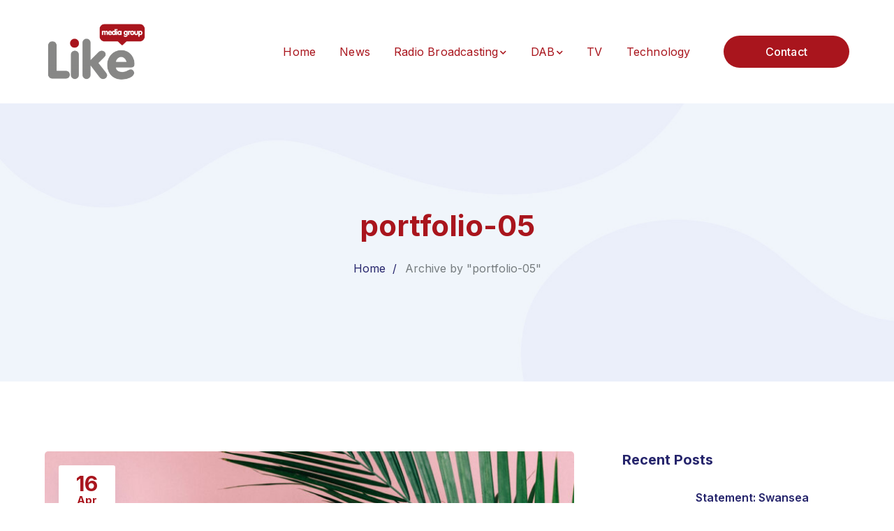

--- FILE ---
content_type: text/html; charset=UTF-8
request_url: https://likemedia.group/project_category/portfolio-05/
body_size: 10767
content:
<!DOCTYPE html>
<html dir="ltr" lang="en-US"
	prefix="og: https://ogp.me/ns#"  class="no-js">
<head>
	<meta charset="UTF-8">
	<meta name="viewport" content="width=device-width">
	<link rel="profile" href="https://gmpg.org/xfn/11">
	
	<title>portfolio-05 - Like Media Group</title>

		<!-- All in One SEO 4.3.1.1 - aioseo.com -->
		<meta name="robots" content="max-image-preview:large" />
		<link rel="canonical" href="https://likemedia.group/project_category/portfolio-05/" />
		<meta name="generator" content="All in One SEO (AIOSEO) 4.3.1.1 " />
		<script type="application/ld+json" class="aioseo-schema">
			{"@context":"https:\/\/schema.org","@graph":[{"@type":"BreadcrumbList","@id":"https:\/\/likemedia.group\/project_category\/portfolio-05\/#breadcrumblist","itemListElement":[{"@type":"ListItem","@id":"https:\/\/likemedia.group\/#listItem","position":1,"item":{"@type":"WebPage","@id":"https:\/\/likemedia.group\/","name":"Home","description":"Select Site (LINK AVAILABLE SOON)","url":"https:\/\/likemedia.group\/"},"nextItem":"https:\/\/likemedia.group\/project_category\/portfolio-05\/#listItem"},{"@type":"ListItem","@id":"https:\/\/likemedia.group\/project_category\/portfolio-05\/#listItem","position":2,"item":{"@type":"WebPage","@id":"https:\/\/likemedia.group\/project_category\/portfolio-05\/","name":"portfolio-05","url":"https:\/\/likemedia.group\/project_category\/portfolio-05\/"},"previousItem":"https:\/\/likemedia.group\/#listItem"}]},{"@type":"CollectionPage","@id":"https:\/\/likemedia.group\/project_category\/portfolio-05\/#collectionpage","url":"https:\/\/likemedia.group\/project_category\/portfolio-05\/","name":"portfolio-05 - Like Media Group","inLanguage":"en-US","isPartOf":{"@id":"https:\/\/likemedia.group\/#website"},"breadcrumb":{"@id":"https:\/\/likemedia.group\/project_category\/portfolio-05\/#breadcrumblist"}},{"@type":"Organization","@id":"https:\/\/likemedia.group\/#organization","name":"Like Media Group","url":"https:\/\/likemedia.group\/","logo":{"@type":"ImageObject","url":"https:\/\/likemedia.group\/wp-content\/uploads\/2023\/02\/cropped-LMG-800.png","@id":"https:\/\/likemedia.group\/#organizationLogo","width":512,"height":512},"image":{"@id":"https:\/\/likemedia.group\/#organizationLogo"},"contactPoint":{"@type":"ContactPoint","telephone":"+443300430673","contactType":"Sales"}},{"@type":"WebSite","@id":"https:\/\/likemedia.group\/#website","url":"https:\/\/likemedia.group\/","name":"Like Media Group","description":"We do things differently.....","inLanguage":"en-US","publisher":{"@id":"https:\/\/likemedia.group\/#organization"}}]}
		</script>
		<!-- All in One SEO -->

<link rel='dns-prefetch' href='//fonts.googleapis.com' />
<link rel="alternate" type="application/rss+xml" title="Like Media Group &raquo; Feed" href="https://likemedia.group/feed/" />
<link rel="alternate" type="application/rss+xml" title="Like Media Group &raquo; Comments Feed" href="https://likemedia.group/comments/feed/" />
<link rel="alternate" type="application/rss+xml" title="Like Media Group &raquo; portfolio-05 Category Feed" href="https://likemedia.group/project_category/portfolio-05/feed/" />
		<!-- This site uses the Google Analytics by MonsterInsights plugin v9.11.1 - Using Analytics tracking - https://www.monsterinsights.com/ -->
		<!-- Note: MonsterInsights is not currently configured on this site. The site owner needs to authenticate with Google Analytics in the MonsterInsights settings panel. -->
					<!-- No tracking code set -->
				<!-- / Google Analytics by MonsterInsights -->
		<style id='wp-img-auto-sizes-contain-inline-css' type='text/css'>
img:is([sizes=auto i],[sizes^="auto," i]){contain-intrinsic-size:3000px 1500px}
/*# sourceURL=wp-img-auto-sizes-contain-inline-css */
</style>
<link rel='stylesheet' id='arts-icons-css' href='https://likemedia.group/wp-content/plugins/masterlayer-addons-for-elementor/assets/css/arts-icons.css?ver=1.0' type='text/css' media='all' />
<link rel='stylesheet' id='feather-icons-css' href='https://likemedia.group/wp-content/plugins/masterlayer-addons-for-elementor/assets/css/feather-icons.css?ver=1.0' type='text/css' media='all' />
<link rel='stylesheet' id='sublime-icons-css' href='https://likemedia.group/wp-content/plugins/masterlayer-addons-for-elementor/assets/css/linea-icons.css?ver=1.0' type='text/css' media='all' />
<link rel='stylesheet' id='unicons-icons-css' href='https://likemedia.group/wp-content/plugins/masterlayer-addons-for-elementor/assets/css/unicons-icons.css?ver=1.0' type='text/css' media='all' />
<style id='wp-emoji-styles-inline-css' type='text/css'>

	img.wp-smiley, img.emoji {
		display: inline !important;
		border: none !important;
		box-shadow: none !important;
		height: 1em !important;
		width: 1em !important;
		margin: 0 0.07em !important;
		vertical-align: -0.1em !important;
		background: none !important;
		padding: 0 !important;
	}
/*# sourceURL=wp-emoji-styles-inline-css */
</style>
<link rel='stylesheet' id='wp-block-library-css' href='https://likemedia.group/wp-includes/css/dist/block-library/style.min.css?ver=6.9' type='text/css' media='all' />
<style id='global-styles-inline-css' type='text/css'>
:root{--wp--preset--aspect-ratio--square: 1;--wp--preset--aspect-ratio--4-3: 4/3;--wp--preset--aspect-ratio--3-4: 3/4;--wp--preset--aspect-ratio--3-2: 3/2;--wp--preset--aspect-ratio--2-3: 2/3;--wp--preset--aspect-ratio--16-9: 16/9;--wp--preset--aspect-ratio--9-16: 9/16;--wp--preset--color--black: #000000;--wp--preset--color--cyan-bluish-gray: #abb8c3;--wp--preset--color--white: #ffffff;--wp--preset--color--pale-pink: #f78da7;--wp--preset--color--vivid-red: #cf2e2e;--wp--preset--color--luminous-vivid-orange: #ff6900;--wp--preset--color--luminous-vivid-amber: #fcb900;--wp--preset--color--light-green-cyan: #7bdcb5;--wp--preset--color--vivid-green-cyan: #00d084;--wp--preset--color--pale-cyan-blue: #8ed1fc;--wp--preset--color--vivid-cyan-blue: #0693e3;--wp--preset--color--vivid-purple: #9b51e0;--wp--preset--gradient--vivid-cyan-blue-to-vivid-purple: linear-gradient(135deg,rgb(6,147,227) 0%,rgb(155,81,224) 100%);--wp--preset--gradient--light-green-cyan-to-vivid-green-cyan: linear-gradient(135deg,rgb(122,220,180) 0%,rgb(0,208,130) 100%);--wp--preset--gradient--luminous-vivid-amber-to-luminous-vivid-orange: linear-gradient(135deg,rgb(252,185,0) 0%,rgb(255,105,0) 100%);--wp--preset--gradient--luminous-vivid-orange-to-vivid-red: linear-gradient(135deg,rgb(255,105,0) 0%,rgb(207,46,46) 100%);--wp--preset--gradient--very-light-gray-to-cyan-bluish-gray: linear-gradient(135deg,rgb(238,238,238) 0%,rgb(169,184,195) 100%);--wp--preset--gradient--cool-to-warm-spectrum: linear-gradient(135deg,rgb(74,234,220) 0%,rgb(151,120,209) 20%,rgb(207,42,186) 40%,rgb(238,44,130) 60%,rgb(251,105,98) 80%,rgb(254,248,76) 100%);--wp--preset--gradient--blush-light-purple: linear-gradient(135deg,rgb(255,206,236) 0%,rgb(152,150,240) 100%);--wp--preset--gradient--blush-bordeaux: linear-gradient(135deg,rgb(254,205,165) 0%,rgb(254,45,45) 50%,rgb(107,0,62) 100%);--wp--preset--gradient--luminous-dusk: linear-gradient(135deg,rgb(255,203,112) 0%,rgb(199,81,192) 50%,rgb(65,88,208) 100%);--wp--preset--gradient--pale-ocean: linear-gradient(135deg,rgb(255,245,203) 0%,rgb(182,227,212) 50%,rgb(51,167,181) 100%);--wp--preset--gradient--electric-grass: linear-gradient(135deg,rgb(202,248,128) 0%,rgb(113,206,126) 100%);--wp--preset--gradient--midnight: linear-gradient(135deg,rgb(2,3,129) 0%,rgb(40,116,252) 100%);--wp--preset--font-size--small: 13px;--wp--preset--font-size--medium: 20px;--wp--preset--font-size--large: 36px;--wp--preset--font-size--x-large: 42px;--wp--preset--spacing--20: 0.44rem;--wp--preset--spacing--30: 0.67rem;--wp--preset--spacing--40: 1rem;--wp--preset--spacing--50: 1.5rem;--wp--preset--spacing--60: 2.25rem;--wp--preset--spacing--70: 3.38rem;--wp--preset--spacing--80: 5.06rem;--wp--preset--shadow--natural: 6px 6px 9px rgba(0, 0, 0, 0.2);--wp--preset--shadow--deep: 12px 12px 50px rgba(0, 0, 0, 0.4);--wp--preset--shadow--sharp: 6px 6px 0px rgba(0, 0, 0, 0.2);--wp--preset--shadow--outlined: 6px 6px 0px -3px rgb(255, 255, 255), 6px 6px rgb(0, 0, 0);--wp--preset--shadow--crisp: 6px 6px 0px rgb(0, 0, 0);}:where(.is-layout-flex){gap: 0.5em;}:where(.is-layout-grid){gap: 0.5em;}body .is-layout-flex{display: flex;}.is-layout-flex{flex-wrap: wrap;align-items: center;}.is-layout-flex > :is(*, div){margin: 0;}body .is-layout-grid{display: grid;}.is-layout-grid > :is(*, div){margin: 0;}:where(.wp-block-columns.is-layout-flex){gap: 2em;}:where(.wp-block-columns.is-layout-grid){gap: 2em;}:where(.wp-block-post-template.is-layout-flex){gap: 1.25em;}:where(.wp-block-post-template.is-layout-grid){gap: 1.25em;}.has-black-color{color: var(--wp--preset--color--black) !important;}.has-cyan-bluish-gray-color{color: var(--wp--preset--color--cyan-bluish-gray) !important;}.has-white-color{color: var(--wp--preset--color--white) !important;}.has-pale-pink-color{color: var(--wp--preset--color--pale-pink) !important;}.has-vivid-red-color{color: var(--wp--preset--color--vivid-red) !important;}.has-luminous-vivid-orange-color{color: var(--wp--preset--color--luminous-vivid-orange) !important;}.has-luminous-vivid-amber-color{color: var(--wp--preset--color--luminous-vivid-amber) !important;}.has-light-green-cyan-color{color: var(--wp--preset--color--light-green-cyan) !important;}.has-vivid-green-cyan-color{color: var(--wp--preset--color--vivid-green-cyan) !important;}.has-pale-cyan-blue-color{color: var(--wp--preset--color--pale-cyan-blue) !important;}.has-vivid-cyan-blue-color{color: var(--wp--preset--color--vivid-cyan-blue) !important;}.has-vivid-purple-color{color: var(--wp--preset--color--vivid-purple) !important;}.has-black-background-color{background-color: var(--wp--preset--color--black) !important;}.has-cyan-bluish-gray-background-color{background-color: var(--wp--preset--color--cyan-bluish-gray) !important;}.has-white-background-color{background-color: var(--wp--preset--color--white) !important;}.has-pale-pink-background-color{background-color: var(--wp--preset--color--pale-pink) !important;}.has-vivid-red-background-color{background-color: var(--wp--preset--color--vivid-red) !important;}.has-luminous-vivid-orange-background-color{background-color: var(--wp--preset--color--luminous-vivid-orange) !important;}.has-luminous-vivid-amber-background-color{background-color: var(--wp--preset--color--luminous-vivid-amber) !important;}.has-light-green-cyan-background-color{background-color: var(--wp--preset--color--light-green-cyan) !important;}.has-vivid-green-cyan-background-color{background-color: var(--wp--preset--color--vivid-green-cyan) !important;}.has-pale-cyan-blue-background-color{background-color: var(--wp--preset--color--pale-cyan-blue) !important;}.has-vivid-cyan-blue-background-color{background-color: var(--wp--preset--color--vivid-cyan-blue) !important;}.has-vivid-purple-background-color{background-color: var(--wp--preset--color--vivid-purple) !important;}.has-black-border-color{border-color: var(--wp--preset--color--black) !important;}.has-cyan-bluish-gray-border-color{border-color: var(--wp--preset--color--cyan-bluish-gray) !important;}.has-white-border-color{border-color: var(--wp--preset--color--white) !important;}.has-pale-pink-border-color{border-color: var(--wp--preset--color--pale-pink) !important;}.has-vivid-red-border-color{border-color: var(--wp--preset--color--vivid-red) !important;}.has-luminous-vivid-orange-border-color{border-color: var(--wp--preset--color--luminous-vivid-orange) !important;}.has-luminous-vivid-amber-border-color{border-color: var(--wp--preset--color--luminous-vivid-amber) !important;}.has-light-green-cyan-border-color{border-color: var(--wp--preset--color--light-green-cyan) !important;}.has-vivid-green-cyan-border-color{border-color: var(--wp--preset--color--vivid-green-cyan) !important;}.has-pale-cyan-blue-border-color{border-color: var(--wp--preset--color--pale-cyan-blue) !important;}.has-vivid-cyan-blue-border-color{border-color: var(--wp--preset--color--vivid-cyan-blue) !important;}.has-vivid-purple-border-color{border-color: var(--wp--preset--color--vivid-purple) !important;}.has-vivid-cyan-blue-to-vivid-purple-gradient-background{background: var(--wp--preset--gradient--vivid-cyan-blue-to-vivid-purple) !important;}.has-light-green-cyan-to-vivid-green-cyan-gradient-background{background: var(--wp--preset--gradient--light-green-cyan-to-vivid-green-cyan) !important;}.has-luminous-vivid-amber-to-luminous-vivid-orange-gradient-background{background: var(--wp--preset--gradient--luminous-vivid-amber-to-luminous-vivid-orange) !important;}.has-luminous-vivid-orange-to-vivid-red-gradient-background{background: var(--wp--preset--gradient--luminous-vivid-orange-to-vivid-red) !important;}.has-very-light-gray-to-cyan-bluish-gray-gradient-background{background: var(--wp--preset--gradient--very-light-gray-to-cyan-bluish-gray) !important;}.has-cool-to-warm-spectrum-gradient-background{background: var(--wp--preset--gradient--cool-to-warm-spectrum) !important;}.has-blush-light-purple-gradient-background{background: var(--wp--preset--gradient--blush-light-purple) !important;}.has-blush-bordeaux-gradient-background{background: var(--wp--preset--gradient--blush-bordeaux) !important;}.has-luminous-dusk-gradient-background{background: var(--wp--preset--gradient--luminous-dusk) !important;}.has-pale-ocean-gradient-background{background: var(--wp--preset--gradient--pale-ocean) !important;}.has-electric-grass-gradient-background{background: var(--wp--preset--gradient--electric-grass) !important;}.has-midnight-gradient-background{background: var(--wp--preset--gradient--midnight) !important;}.has-small-font-size{font-size: var(--wp--preset--font-size--small) !important;}.has-medium-font-size{font-size: var(--wp--preset--font-size--medium) !important;}.has-large-font-size{font-size: var(--wp--preset--font-size--large) !important;}.has-x-large-font-size{font-size: var(--wp--preset--font-size--x-large) !important;}
/*# sourceURL=global-styles-inline-css */
</style>

<style id='classic-theme-styles-inline-css' type='text/css'>
/*! This file is auto-generated */
.wp-block-button__link{color:#fff;background-color:#32373c;border-radius:9999px;box-shadow:none;text-decoration:none;padding:calc(.667em + 2px) calc(1.333em + 2px);font-size:1.125em}.wp-block-file__button{background:#32373c;color:#fff;text-decoration:none}
/*# sourceURL=/wp-includes/css/classic-themes.min.css */
</style>
<link rel='stylesheet' id='contact-form-7-css' href='https://likemedia.group/wp-content/plugins/contact-form-7/includes/css/styles.css?ver=5.7.4' type='text/css' media='all' />
<style id='woocommerce-inline-inline-css' type='text/css'>
.woocommerce form .form-row .required { visibility: visible; }
/*# sourceURL=woocommerce-inline-inline-css */
</style>
<link rel='stylesheet' id='sublime-google-font-inter-css' href='//fonts.googleapis.com/css?family=Inter%3A100%2C200%2C300%2C400%2C500%2C600%2C700%2C800%2C900&#038;subset=latin&#038;ver=6.9' type='text/css' media='all' />
<link rel='stylesheet' id='animate-css' href='https://likemedia.group/wp-content/themes/sublime/assets/css/animate.css?ver=3.5.2' type='text/css' media='all' />
<link rel='stylesheet' id='animsition-css' href='https://likemedia.group/wp-content/themes/sublime/assets/css/animsition.css?ver=4.0.1' type='text/css' media='all' />
<link rel='stylesheet' id='slick-css' href='https://likemedia.group/wp-content/plugins/masterlayer-addons-for-elementor/assets/css/slick.css?ver=1.0' type='text/css' media='all' />
<link rel='stylesheet' id='eleganticons-css' href='https://likemedia.group/wp-content/themes/sublime/assets/css/eleganticons.css?ver=1.0.0' type='text/css' media='all' />
<link rel='stylesheet' id='pe-icon-7-stroke-css' href='https://likemedia.group/wp-content/themes/sublime/assets/css/pe-icon-7-stroke.css?ver=1.0.0' type='text/css' media='all' />
<link rel='stylesheet' id='fontawesome-css' href='https://likemedia.group/wp-content/themes/sublime/assets/css/fontawesome.css?ver=5.13.0' type='text/css' media='all' />
<link rel='stylesheet' id='sublime-theme-style-css' href='https://likemedia.group/wp-content/themes/sublime/style.css?ver=1.0.0' type='text/css' media='all' />
<style id='sublime-theme-style-inline-css' type='text/css'>
/*TYPOGRAPHY*/body{font-family:"Inter";color:#a9151d;}h1,h2,h3,h4,h5,h6{font-family:"Inter";color:#a9151d;}/*ACCENT COLOR*/a,.accent-color,#site-logo .site-logo-text:hover,.header-socials a:hover,.hentry .page-links>span,.hentry .page-links a>span,.hentry .post-media .post-date-custom,.hentry .post-title a:hover,.hentry .post-meta a:hover,.hentry .post-author .author-socials .socials a:hover,#post-nav .link:hover,#post-nav .content-wrap h4:hover a ,.related-news .post-item .post-categories a:hover,.related-news .post-item .text-wrap h3 a:hover,.related-news .related-post .slick-next:hover:before,.related-news .related-post .slick-prev:hover:before,.comment-reply-link,.comment-edit-link,#cancel-comment-reply-link,.unapproved,.logged-in-as a,.widget.widget_archive ul li a:hover,.widget.widget_categories ul li a:hover,.widget.widget_meta ul li a:hover,.widget.widget_nav_menu ul li a:hover,.widget.widget_pages ul li a:hover,.widget.widget_recent_entries ul li a:hover,.widget.widget_recent_comments ul li a:hover,.widget.widget_rss ul li a:hover,#sidebar .widget.widget_calendar caption,.widget.widget_latest_posts .categories a:hover,.widget.widget_latest_posts .current .post-title a,.widget.widget_latest_posts .post-title:hover a ,.widget.widget_nav_menu .menu>li.current-menu-item>a,.widget.widget_nav_menu .menu>li.current-menu-item,.widget.widget_calendar a,.widget.widget_calendar tbody #today,#footer .widget_mc4wp_form_widget .submit-wrap button:after,.widget.widget_socials .socials a:hover,.widget.widget_recent_posts h3 a:hover,.widget.widget_recent_posts .post-author a ,.cf7-widget .submit-wrap:after,.master-link:hover,.master-button.btn-white,.master-button.btn-outline,.master-icon,.master-quote .name a,.master-quote .name a:hover,.master-quote .role,.master-counter .icon-wrap,.master-subscribe-form button:hover,.master-subscribe-form.style-3 button,.wpcf7 .cf7-style-1 .wpcf7-submit,.master-project:hover .headline-2 a,.projects-filter .cbp-filter-item:hover,.projects-filter .cbp-filter-item.cbp-filter-item-active,.news-style-1 .master-news:hover .headline-2 a,.master-price-box .desc ul.has-arrow li > span:before,.master-team .team-name:hover,.master-team .socials-wrap a,.master-team-slider .slick-content .position,.master-timeline .timeline-number .number,.master-project-widget .widget-project-related .project-title:hover,.master-project-widget .widget-project-related .project-cat:hover,.woocommerce-page .woocommerce-MyAccount-content .woocommerce-info .button,.products li .product-info .button,.products li .product-info .added_to_cart,.products li .product-cat:hover,.products li h2:hover,.woo-single-post-class .images .woocommerce-product-gallery__trigger:hover:after,.woo-single-post-class .woocommerce-grouped-product-list-item__label a:hover,.woo-single-post-class .summary .product_meta>span a:hover,.woocommerce-page .shop_table.cart .product-name a:hover,form.login .input-submit~span.lost_password a,form.register .input-submit~span.lost_password a,.product_list_widget .product-title:hover,.widget_recent_reviews .product_list_widget a:hover,.widget_product_categories ul li a:hover,.widget.widget_product_search .woocommerce-product-search .search-submit:hover:before,.widget_shopping_cart_content ul li a:hover,.widget_shopping_cart_content ul li a.remove{color:#a9151d;}bg-accent,blockquote:before,.button,button,input[type="button"],input[type="reset"],input[type="submit"],.hbt-style-1 .header-button.master-button,.post-media .slick-prev:hover,.post-media .slick-next:hover,.post-media .slick-dots li.slick-active:after,.post-media .post-cat-custom a,.hentry .post-tags a:hover,.widget.widget_links ul li a:after,.widget.widget_tag_cloud .tagcloud a:hover,#footer .widget.widget_tag_cloud .tagcloud a:hover,.widget.widget_banner .btn a,#scroll-top:before,#scroll-top:hover:before,.sublime-pagination ul li .page-numbers:hover,.woocommerce-pagination .page-numbers li .page-numbers:hover,.sublime-pagination ul li .page-numbers.current,.woocommerce-pagination .page-numbers li .page-numbers.current ,.master-button,.master-heading .divider:before,.master-heading .divider:after,.master-heading .divider > span:before,.master-heading .divider > span:after,.hover-effect-style-1 .elementor-widget-container:before,.master-carousel-box .flickity-page-dots .dot.is-selected,.master-quote .name a:before,.master-progress-bar .progress,.master-tabs .tab-link .hover-effect,.master-subscribe-form button,.coming-soon .master-demo-box .image-wrap,.master-team .socials-wrap a:hover,.master-team-carousel .master-team .content-wrap,.master-slick-slider .slick-dots>li.slick-active>button:after ,.master-project-widget .widget-socials a:hover ,.woo-single-post-class .woocommerce-tabs ul li:after,.woocommerce-page .return-to-shop a,.woocommerce-MyAccount-navigation ul li.is-active,.widget_price_filter .price_slider_amount .button:hover,.widget_price_filter .ui-slider .ui-slider-range,.widget_shopping_cart_content .buttons a.checkout{background-color:#a9151d;}border-accent{border-color:#a9151d;}.underline-solid:after, .underline-dotted:after, .underline-dashed:after{border-bottom-color:#a9151d;}.post.sticky{border-color:#a9151d;}.sublime-pagination ul li .page-numbers:hover{border-color:#a9151d;}.woocommerce-pagination .page-numbers li .page-numbers:hover{border-color:#a9151d;}.sublime-pagination ul li .page-numbers.current{border-color:#a9151d;}.woocommerce-pagination .page-numbers li .page-numbers.current{border-color:#a9151d;}.master-button.btn-outline{border-color:#a9151d;}.master-carousel-box .flickity-page-dots .dot{border-color:#a9151d;}.wpcf7 .cf7-style-1 .wpcf7-submit{border-color:#a9151d;}.master-team .socials-wrap a{border-color:#a9151d;}.master-project-widget .widget-socials a:hover {border-color:#a9151d;}.widget_price_filter .price_slider_amount .button{border-color:#a9151d;}.sublime-progress .progress-animate.accent.gradient{background: rgba(169,21,29,1);background: -moz-linear-gradient(left, rgba(169,21,29,1) 0%, rgba(169,21,29,0.3) 100%);background: -webkit-linear-gradient( left, rgba(169,21,29,1) 0%, rgba(169,21,29,0.3) 100% );background: linear-gradient(to right, rgba(169,21,29,1) 0%, rgba(169,21,29,0.3) 100%) !important;}.header-style-1 .header-search-trigger:hover svg,.header-style-1 .nav-top-cart-wrapper .nav-cart-trigger:hover svg,.header-style-3 .header-search-trigger:hover svg,.header-style-3 .nav-top-cart-wrapper .nav-cart-trigger:hover svg,#main-nav-mobi .search-form .search-submit:hover,.search-style-fullscreen .search-submit:hover svg,.no-results-content .search-form .search-submit:hover svg{stroke:#a9151d;}/*CUSTOMIZER STYLING*/.animsition-loading{border-top-color:#a9151d;}.animsition-loading:before{border-top-color:#a9151d;}.animsition-loading:after{border-top-color:#a9151d;}#site-header:after{background-color:#ffffff;}.header-style-1 #main-nav > ul > li > a > span{color:#a9151d;color:#a9151d;}.header-style-1 #main-nav > ul > li > a:hover > span{color:#a9151d;color:#a9151d;}.hentry .post-title a{color:#a9151d;}.hentry .post-excerpt{color:#a9151d;}.hentry .post-content-single-wrap .post-title{color:#a9151d;}.comments-area .comments-title{color:#dd3333;}.comments-area .comment-reply-title{color:#dd3333;}#footer-widgets .widget{color:#ffffff;}#footer{background-color:#bcbcbc;}#bottom{background:#a9151d;color:#ffffff;}
/*# sourceURL=sublime-theme-style-inline-css */
</style>
<script type="text/javascript" src="https://likemedia.group/wp-includes/js/jquery/jquery.min.js?ver=3.7.1" id="jquery-core-js"></script>
<script type="text/javascript" src="https://likemedia.group/wp-includes/js/jquery/jquery-migrate.min.js?ver=3.4.1" id="jquery-migrate-js"></script>
<link rel="https://api.w.org/" href="https://likemedia.group/wp-json/" /><link rel="EditURI" type="application/rsd+xml" title="RSD" href="https://likemedia.group/xmlrpc.php?rsd" />
<meta name="generator" content="WordPress 6.9" />
<meta name="generator" content="WooCommerce 7.4.0" />
	<noscript><style>.woocommerce-product-gallery{ opacity: 1 !important; }</style></noscript>
	<meta name="generator" content="Elementor 3.11.2; features: e_dom_optimization, e_optimized_assets_loading, e_optimized_css_loading, a11y_improvements, additional_custom_breakpoints; settings: css_print_method-external, google_font-enabled, font_display-swap">
<meta name="generator" content="Powered by Slider Revolution 6.6.8 - responsive, Mobile-Friendly Slider Plugin for WordPress with comfortable drag and drop interface." />
<link rel="icon" href="https://likemedia.group/wp-content/uploads/2023/02/cropped-LMG-800-32x32.png" sizes="32x32" />
<link rel="icon" href="https://likemedia.group/wp-content/uploads/2023/02/cropped-LMG-800-192x192.png" sizes="192x192" />
<link rel="apple-touch-icon" href="https://likemedia.group/wp-content/uploads/2023/02/cropped-LMG-800-180x180.png" />
<meta name="msapplication-TileImage" content="https://likemedia.group/wp-content/uploads/2023/02/cropped-LMG-800-270x270.png" />
<script>function setREVStartSize(e){
			//window.requestAnimationFrame(function() {
				window.RSIW = window.RSIW===undefined ? window.innerWidth : window.RSIW;
				window.RSIH = window.RSIH===undefined ? window.innerHeight : window.RSIH;
				try {
					var pw = document.getElementById(e.c).parentNode.offsetWidth,
						newh;
					pw = pw===0 || isNaN(pw) || (e.l=="fullwidth" || e.layout=="fullwidth") ? window.RSIW : pw;
					e.tabw = e.tabw===undefined ? 0 : parseInt(e.tabw);
					e.thumbw = e.thumbw===undefined ? 0 : parseInt(e.thumbw);
					e.tabh = e.tabh===undefined ? 0 : parseInt(e.tabh);
					e.thumbh = e.thumbh===undefined ? 0 : parseInt(e.thumbh);
					e.tabhide = e.tabhide===undefined ? 0 : parseInt(e.tabhide);
					e.thumbhide = e.thumbhide===undefined ? 0 : parseInt(e.thumbhide);
					e.mh = e.mh===undefined || e.mh=="" || e.mh==="auto" ? 0 : parseInt(e.mh,0);
					if(e.layout==="fullscreen" || e.l==="fullscreen")
						newh = Math.max(e.mh,window.RSIH);
					else{
						e.gw = Array.isArray(e.gw) ? e.gw : [e.gw];
						for (var i in e.rl) if (e.gw[i]===undefined || e.gw[i]===0) e.gw[i] = e.gw[i-1];
						e.gh = e.el===undefined || e.el==="" || (Array.isArray(e.el) && e.el.length==0)? e.gh : e.el;
						e.gh = Array.isArray(e.gh) ? e.gh : [e.gh];
						for (var i in e.rl) if (e.gh[i]===undefined || e.gh[i]===0) e.gh[i] = e.gh[i-1];
											
						var nl = new Array(e.rl.length),
							ix = 0,
							sl;
						e.tabw = e.tabhide>=pw ? 0 : e.tabw;
						e.thumbw = e.thumbhide>=pw ? 0 : e.thumbw;
						e.tabh = e.tabhide>=pw ? 0 : e.tabh;
						e.thumbh = e.thumbhide>=pw ? 0 : e.thumbh;
						for (var i in e.rl) nl[i] = e.rl[i]<window.RSIW ? 0 : e.rl[i];
						sl = nl[0];
						for (var i in nl) if (sl>nl[i] && nl[i]>0) { sl = nl[i]; ix=i;}
						var m = pw>(e.gw[ix]+e.tabw+e.thumbw) ? 1 : (pw-(e.tabw+e.thumbw)) / (e.gw[ix]);
						newh =  (e.gh[ix] * m) + (e.tabh + e.thumbh);
					}
					var el = document.getElementById(e.c);
					if (el!==null && el) el.style.height = newh+"px";
					el = document.getElementById(e.c+"_wrapper");
					if (el!==null && el) {
						el.style.height = newh+"px";
						el.style.display = "block";
					}
				} catch(e){
					console.log("Failure at Presize of Slider:" + e)
				}
			//});
		  };</script>
<link rel='stylesheet' id='rs-plugin-settings-css' href='https://likemedia.group/wp-content/plugins/revslider/public/assets/css/rs6.css?ver=6.6.8' type='text/css' media='all' />
<style id='rs-plugin-settings-inline-css' type='text/css'>
#rs-demo-id {}
/*# sourceURL=rs-plugin-settings-inline-css */
</style>
</head>

<body class=" header-fixed sidebar-right site-layout-full-width header-style-1 footer-basic elementor-default elementor-kit-7">

<div class="mobi-overlay"><span class="close"></span></div>
<div id="wrapper" style="">
	    <div id="page" class="clearfix animsition">
    	<div id="site-header-wrap">
			

<ul class="mobi-nav-extra">
			<li class="ext menu-logo"><span class="menu-logo-inner" style="max-width:148px;"><a href="https://likemedia.group/"><img src="https://likemedia.group/wp-content/uploads/2023/02/cropped-LMG-800.png" alt="Like Media Group"/></a></span></li>
	
	
	</ul>

<header id="site-header" class="">
    <div class="sublime-container">
    	<div class="site-header-inner">
            <div class="wrap-inner">
                
<div id="site-logo" 
		>

	<div id="site-logo-inner" style="max-width:148px;">
					<a class="main-logo" href="https://likemedia.group/" title="Like Media Group" rel="home" ><img src="https://likemedia.group/wp-content/uploads/2023/02/cropped-LMG-800.png" alt="Like Media Group" /></a>
			</div>
</div>
                <div class="append"></div>
                
	<div class="mobile-button"><span></span></div>

	<nav id="main-nav" class="main-nav">
		<ul id="menu-primary-menu" class="menu"><li id="menu-item-18297" class="menu-item menu-item-type-custom menu-item-object-custom menu-item-home menu-item-18297"><a href="https://likemedia.group"><span>Home</span></a></li>
<li id="menu-item-18350" class="menu-item menu-item-type-post_type menu-item-object-page menu-item-18350"><a href="https://likemedia.group/news/"><span>News</span></a></li>
<li id="menu-item-18286" class="menu-item menu-item-type-post_type menu-item-object-page menu-item-has-children menu-item-18286"><a href="https://likemedia.group/radio/"><span>Radio Broadcasting</span></a>
<ul class="sub-menu">
	<li id="menu-item-18351" class="menu-item menu-item-type-custom menu-item-object-custom menu-item-18351"><a target="_blank" href="https://like.radio"><span>Like Radio</span></a></li>
	<li id="menu-item-18353" class="menu-item menu-item-type-custom menu-item-object-custom menu-item-18353"><a target="_blank" href="https://dancelandradio.com"><span>DanceLand</span></a></li>
</ul>
</li>
<li id="menu-item-18287" class="menu-item menu-item-type-post_type menu-item-object-page menu-item-has-children menu-item-18287"><a href="https://likemedia.group/dab/"><span>DAB</span></a>
<ul class="sub-menu">
	<li id="menu-item-18288" class="menu-item menu-item-type-post_type menu-item-object-page menu-item-18288"><a href="https://likemedia.group/dab/glasgow/"><span>Glasgow</span></a></li>
	<li id="menu-item-18290" class="menu-item menu-item-type-post_type menu-item-object-page menu-item-18290"><a href="https://likemedia.group/dab/wrexham/"><span>Wrexham</span></a></li>
	<li id="menu-item-18528" class="menu-item menu-item-type-post_type menu-item-object-page menu-item-18528"><a href="https://likemedia.group/dab/hull/"><span>Hull</span></a></li>
	<li id="menu-item-18291" class="menu-item menu-item-type-post_type menu-item-object-page menu-item-18291"><a href="https://likemedia.group/dab/gwent/"><span>South East Wales</span></a></li>
	<li id="menu-item-18292" class="menu-item menu-item-type-post_type menu-item-object-page menu-item-18292"><a href="https://likemedia.group/dab/malta/"><span>Malta &#038; Gozo</span></a></li>
	<li id="menu-item-18293" class="menu-item menu-item-type-post_type menu-item-object-page menu-item-18293"><a href="https://likemedia.group/dab/scilly/"><span>Isles of Scilly</span></a></li>
	<li id="menu-item-18295" class="menu-item menu-item-type-custom menu-item-object-custom menu-item-18295"><a target="_blank" href="https://in2dab.com/"><span>Bedford</span></a></li>
	<li id="menu-item-18289" class="menu-item menu-item-type-post_type menu-item-object-page menu-item-18289"><a href="https://likemedia.group/dab/swansea/"><span>Swansea</span></a></li>
</ul>
</li>
<li id="menu-item-18296" class="menu-item menu-item-type-post_type menu-item-object-page menu-item-18296"><a href="https://likemedia.group/tv/"><span>TV</span></a></li>
<li id="menu-item-18324" class="menu-item menu-item-type-post_type menu-item-object-page menu-item-18324"><a href="https://likemedia.group/technology/"><span>Technology</span></a></li>
</ul>	</nav>
                
                <div class="search-cart-wrap">
            		

	<div class="master-button header-button">
	    	        <a href="https://likemedia.group/contact">
	            Contact	            <span class="hover-effect"></span>
	        </a>
	    	</div><!-- /.header-info -->
                </div>
            </div>
    	</div>
    </div>
</header><!-- /#site-header -->
		</div><!-- /#site-header-wrap -->

		
<div id="featured-title" class="clearfix centered" style="background-image: url(https://likemedia.group/wp-content/uploads/2023/02/fea_bg.jpg);">
    <div class="sublime-container clearfix">
        <div class="inner-wrap">
                            <div class="title-group">
                    <h1 class="main-title">
                        portfolio-05                    </h1>
                </div>
            
                            <div id="breadcrumbs">
                    <div class="breadcrumbs-inner">
                        <div class="breadcrumb-trail">
                            <a class="home" href="https://likemedia.group/">Home</a><span>Archive by &quot;portfolio-05&quot;</span>                        </div>
                    </div>
                </div>
                    </div>
    </div>
</div><!-- /#featured-title -->

        <!-- Main Content -->
        <div id="main-content" class="site-main clearfix" style="">
<div id="content-wrap" class="sublime-container clearfix">
    <div id="site-content" class="site-content clearfix">
        <div id="inner-content" class="inner-content-wrap">
			
<article id="post-14098" class="clearfix post-14098 project type-project status-publish has-post-thumbnail hentry project_category-portfolio-05">
	<div class="post-content-archive-wrap clearfix">
		<div class="post-media  clearfix"><a href="https://likemedia.group/project/pretty-pink-project/"><img width="770" height="460" src="https://likemedia.group/wp-content/uploads/2021/04/h5-5-770x460.jpg" class="attachment-sublime-post-standard size-sublime-post-standard wp-post-image" alt="Image" decoding="async" fetchpriority="high" /></a><div class="post-date-custom"><span class="day">16</span><span class="month">Apr</span></div></div>
		<div class="post-content-wrap">
			<h2 class="post-title"><a href="https://likemedia.group/project/pretty-pink-project/" rel="bookmark">Pretty Pink Project</a></h2>
<div class="post-meta style-1">
	<div class="post-meta-content">
		<div class="post-meta-content-inner clearfix">
			<span class="post-date item"><span class="entry-date">April 16, 2021</span></span>		</div>
	</div>
</div>



<div class="post-content post-excerpt clearfix"><p>We build and design custom websites that are aesthetically pleasing and functional.</p>
</div>
<div class="post-read-more master-button">
	<a href="https://likemedia.group/project/pretty-pink-project/" class="" title="Read More">
		Read More		<span class="hover-effect"></span>
	</a>
</div>		</div><!-- /.post-content-wrap -->
	</div><!-- /.post-content-archive-wrap -->
</article><!-- /.hentry -->
<article id="post-14096" class="clearfix post-14096 project type-project status-publish has-post-thumbnail hentry project_category-portfolio-05">
	<div class="post-content-archive-wrap clearfix">
		<div class="post-media  clearfix"><a href="https://likemedia.group/project/art-direction/"><img width="770" height="460" src="https://likemedia.group/wp-content/uploads/2021/04/h5-6-770x460.jpg" class="attachment-sublime-post-standard size-sublime-post-standard wp-post-image" alt="Image" decoding="async" /></a><div class="post-date-custom"><span class="day">16</span><span class="month">Apr</span></div></div>
		<div class="post-content-wrap">
			<h2 class="post-title"><a href="https://likemedia.group/project/art-direction/" rel="bookmark">Art Direction</a></h2>
<div class="post-meta style-1">
	<div class="post-meta-content">
		<div class="post-meta-content-inner clearfix">
			<span class="post-date item"><span class="entry-date">April 16, 2021</span></span>		</div>
	</div>
</div>



<div class="post-content post-excerpt clearfix"><p>We build and design custom websites that are aesthetically pleasing and functional.</p>
</div>
<div class="post-read-more master-button">
	<a href="https://likemedia.group/project/art-direction/" class="" title="Read More">
		Read More		<span class="hover-effect"></span>
	</a>
</div>		</div><!-- /.post-content-wrap -->
	</div><!-- /.post-content-archive-wrap -->
</article><!-- /.hentry -->
<article id="post-14094" class="clearfix post-14094 project type-project status-publish has-post-thumbnail hentry project_category-portfolio-05">
	<div class="post-content-archive-wrap clearfix">
		<div class="post-media  clearfix"><a href="https://likemedia.group/project/everything-comes-in-waves-2/"><img width="770" height="460" src="https://likemedia.group/wp-content/uploads/2021/04/h5-7-770x460.jpg" class="attachment-sublime-post-standard size-sublime-post-standard wp-post-image" alt="Image" decoding="async" /></a><div class="post-date-custom"><span class="day">16</span><span class="month">Apr</span></div></div>
		<div class="post-content-wrap">
			<h2 class="post-title"><a href="https://likemedia.group/project/everything-comes-in-waves-2/" rel="bookmark">Everything Comes in Waves</a></h2>
<div class="post-meta style-1">
	<div class="post-meta-content">
		<div class="post-meta-content-inner clearfix">
			<span class="post-date item"><span class="entry-date">April 16, 2021</span></span>		</div>
	</div>
</div>



<div class="post-content post-excerpt clearfix"><p>We build and design custom websites that are aesthetically pleasing and functional.</p>
</div>
<div class="post-read-more master-button">
	<a href="https://likemedia.group/project/everything-comes-in-waves-2/" class="" title="Read More">
		Read More		<span class="hover-effect"></span>
	</a>
</div>		</div><!-- /.post-content-wrap -->
	</div><!-- /.post-content-archive-wrap -->
</article><!-- /.hentry -->
<article id="post-17796" class="clearfix post-17796 project type-project status-publish has-post-thumbnail hentry project_category-portfolio-05">
	<div class="post-content-archive-wrap clearfix">
		<div class="post-media  clearfix"><a href="https://likemedia.group/project/design-comes-in-stone/"><img width="770" height="460" src="https://likemedia.group/wp-content/uploads/2021/06/h5-12-770x460.jpg" class="attachment-sublime-post-standard size-sublime-post-standard wp-post-image" alt="Image" decoding="async" loading="lazy" /></a><div class="post-date-custom"><span class="day">16</span><span class="month">Jan</span></div></div>
		<div class="post-content-wrap">
			<h2 class="post-title"><a href="https://likemedia.group/project/design-comes-in-stone/" rel="bookmark">Design Comes in Stone</a></h2>
<div class="post-meta style-1">
	<div class="post-meta-content">
		<div class="post-meta-content-inner clearfix">
			<span class="post-date item"><span class="entry-date">January 16, 2021</span></span>		</div>
	</div>
</div>



<div class="post-content post-excerpt clearfix"><p>We build and design custom websites that are aesthetically pleasing and functional.</p>
</div>
<div class="post-read-more master-button">
	<a href="https://likemedia.group/project/design-comes-in-stone/" class="" title="Read More">
		Read More		<span class="hover-effect"></span>
	</a>
</div>		</div><!-- /.post-content-wrap -->
	</div><!-- /.post-content-archive-wrap -->
</article><!-- /.hentry -->        </div><!-- /#inner-content -->
    </div><!-- /#site-content -->
    
    

<div id="sidebar">
	<div id="inner-sidebar" class="inner-content-wrap">
		<div id="widget_news_post-1" class="widget widget_recent_posts"><h2 class="widget-title"><span>Recent Posts</span></h2>
        <ul class="recent-news clearfix">
						<li class="clearfix" style="padding-bottom:10px;margin-bottom:10px">
                                        <div class="thumb show" style="width:85px;;margin-right:20px">
                        <img width="170" height="142" src="https://likemedia.group/wp-content/uploads/2023/12/Swansea-DAB-Transparent-170x142.png" class="attachment-sublime-post-widget size-sublime-post-widget wp-post-image" alt="" decoding="async" loading="lazy" />                    </div>
                    <div class="texts">
                        <h3><a href="https://likemedia.group/2025/01/30/statement-swansea-multiplex-application/" style="">Statement: Swansea Multiplex Application</a></h3><span class="post-date">January 30, 2025</span></div>                </li>
							<li class="clearfix" style="padding-bottom:10px;margin-bottom:10px">
                                        <div class="thumb show" style="width:85px;;margin-right:20px">
                        <img width="170" height="142" src="https://likemedia.group/wp-content/uploads/2024/06/Danceland-Web-170x142.png" class="attachment-sublime-post-widget size-sublime-post-widget wp-post-image" alt="" decoding="async" loading="lazy" />                    </div>
                    <div class="texts">
                        <h3><a href="https://likemedia.group/2024/08/19/danceland-unveils-exciting-new-evening-programming-lineup/" style="">DanceLand Unveils Exciting New Evening Programming Lineup</a></h3><span class="post-date">August 19, 2024</span></div>                </li>
							<li class="clearfix" style="padding-bottom:10px;margin-bottom:10px">
                                        <div class="thumb show" style="width:85px;;margin-right:20px">
                        <img width="170" height="142" src="https://likemedia.group/wp-content/uploads/2024/07/Untitled-design-57-170x142.png" class="attachment-sublime-post-widget size-sublime-post-widget wp-post-image" alt="" decoding="async" loading="lazy" />                    </div>
                    <div class="texts">
                        <h3><a href="https://likemedia.group/2024/07/08/like-media-announces-exciting-relaunch-of-danceland-anthems/" style="">Like Media Announces Exciting Relaunch of DanceLand Anthems</a></h3><span class="post-date">July 8, 2024</span></div>                </li>
					        
        </ul>
        
		</div>	</div>
</div><!-- /#sidebar -->



</div><!-- /#content-wrap -->

		</div><!-- /.main-content -->

		
		<div class="footer-wrap">
						
<div id="bottom" class="style-1" style="">
    <div class="sublime-container">
        <div class="bottom-bar-inner-wrap">
            <div class="inner-wrap clearfix">

                                    <div id="copyright">
                        © Like Media Group- Multiple companies operating under the Like Media Group brand worldwide. All Right Reserved. &nbsp &nbsp &nbsp &nbsp &nbsp <a href="https://likemedia.group/privacy-policy/" style="color:white">Privacy Policy</a>                    </div>
                
                            </div><!-- /.bottom-bar-copyright -->
        </div>
    </div>

    
<a id="scroll-top"></a></div><!-- /#bottom -->		</div>
	</div><!-- /#page -->
</div><!-- /#wrapper -->


		<script>
			window.RS_MODULES = window.RS_MODULES || {};
			window.RS_MODULES.modules = window.RS_MODULES.modules || {};
			window.RS_MODULES.waiting = window.RS_MODULES.waiting || [];
			window.RS_MODULES.defered = true;
			window.RS_MODULES.moduleWaiting = window.RS_MODULES.moduleWaiting || {};
			window.RS_MODULES.type = 'compiled';
		</script>
		<script type="speculationrules">
{"prefetch":[{"source":"document","where":{"and":[{"href_matches":"/*"},{"not":{"href_matches":["/wp-*.php","/wp-admin/*","/wp-content/uploads/*","/wp-content/*","/wp-content/plugins/*","/wp-content/themes/sublime/*","/*\\?(.+)"]}},{"not":{"selector_matches":"a[rel~=\"nofollow\"]"}},{"not":{"selector_matches":".no-prefetch, .no-prefetch a"}}]},"eagerness":"conservative"}]}
</script>
	<script type="text/javascript">
		(function () {
			var c = document.body.className;
			c = c.replace(/woocommerce-no-js/, 'woocommerce-js');
			document.body.className = c;
		})();
	</script>
	<script type="text/javascript" src="https://likemedia.group/wp-content/plugins/masterlayer-addons-for-elementor/assets/js/slick.js?ver=1.0" id="slick-js"></script>
<script type="text/javascript" src="https://likemedia.group/wp-content/plugins/masterlayer-addons-for-elementor/assets/js/alterClass.js?ver=1.0" id="alterClass-js"></script>
<script type="text/javascript" src="https://likemedia.group/wp-content/themes/sublime/assets/js/splittext.js?ver=1.0" id="splittext-js"></script>
<script type="text/javascript" src="https://likemedia.group/wp-content/plugins/masterlayer-addons-for-elementor/assets/js/core.js?ver=1.0" id="mae-core-js"></script>
<script type="text/javascript" src="https://likemedia.group/wp-content/plugins/masterlayer-addons-for-elementor/assets/js/init.js?ver=1.0" id="mae-init-js"></script>
<script type="text/javascript" src="https://likemedia.group/wp-content/plugins/contact-form-7/includes/swv/js/index.js?ver=5.7.4" id="swv-js"></script>
<script type="text/javascript" id="contact-form-7-js-extra">
/* <![CDATA[ */
var wpcf7 = {"api":{"root":"https://likemedia.group/wp-json/","namespace":"contact-form-7/v1"}};
//# sourceURL=contact-form-7-js-extra
/* ]]> */
</script>
<script type="text/javascript" src="https://likemedia.group/wp-content/plugins/contact-form-7/includes/js/index.js?ver=5.7.4" id="contact-form-7-js"></script>
<script type="text/javascript" src="https://likemedia.group/wp-content/plugins/revslider/public/assets/js/rbtools.min.js?ver=6.6.8" defer async id="tp-tools-js"></script>
<script type="text/javascript" src="https://likemedia.group/wp-content/plugins/revslider/public/assets/js/rs6.min.js?ver=6.6.8" defer async id="revmin-js"></script>
<script type="text/javascript" src="https://likemedia.group/wp-content/plugins/woocommerce/assets/js/jquery-blockui/jquery.blockUI.min.js?ver=2.7.0-wc.7.4.0" id="jquery-blockui-js"></script>
<script type="text/javascript" id="wc-add-to-cart-js-extra">
/* <![CDATA[ */
var wc_add_to_cart_params = {"ajax_url":"/wp-admin/admin-ajax.php","wc_ajax_url":"/?wc-ajax=%%endpoint%%","i18n_view_cart":"View cart","cart_url":"https://likemedia.group","is_cart":"","cart_redirect_after_add":"no"};
//# sourceURL=wc-add-to-cart-js-extra
/* ]]> */
</script>
<script type="text/javascript" src="https://likemedia.group/wp-content/plugins/woocommerce/assets/js/frontend/add-to-cart.min.js?ver=7.4.0" id="wc-add-to-cart-js"></script>
<script type="text/javascript" src="https://likemedia.group/wp-content/plugins/woocommerce/assets/js/js-cookie/js.cookie.min.js?ver=2.1.4-wc.7.4.0" id="js-cookie-js"></script>
<script type="text/javascript" id="woocommerce-js-extra">
/* <![CDATA[ */
var woocommerce_params = {"ajax_url":"/wp-admin/admin-ajax.php","wc_ajax_url":"/?wc-ajax=%%endpoint%%"};
//# sourceURL=woocommerce-js-extra
/* ]]> */
</script>
<script type="text/javascript" src="https://likemedia.group/wp-content/plugins/woocommerce/assets/js/frontend/woocommerce.min.js?ver=7.4.0" id="woocommerce-js"></script>
<script type="text/javascript" id="wc-cart-fragments-js-extra">
/* <![CDATA[ */
var wc_cart_fragments_params = {"ajax_url":"/wp-admin/admin-ajax.php","wc_ajax_url":"/?wc-ajax=%%endpoint%%","cart_hash_key":"wc_cart_hash_77f3ea67f201a1dbbe59eafbfc7a14bf","fragment_name":"wc_fragments_77f3ea67f201a1dbbe59eafbfc7a14bf","request_timeout":"5000"};
//# sourceURL=wc-cart-fragments-js-extra
/* ]]> */
</script>
<script type="text/javascript" src="https://likemedia.group/wp-content/plugins/woocommerce/assets/js/frontend/cart-fragments.min.js?ver=7.4.0" id="wc-cart-fragments-js"></script>
<script type="text/javascript" src="https://likemedia.group/wp-content/themes/sublime/assets/js/html5shiv.js?ver=3.7.3" id="html5shiv-js"></script>
<script type="text/javascript" src="https://likemedia.group/wp-content/themes/sublime/assets/js/respond.js?ver=1.3.0" id="respond-js"></script>
<script type="text/javascript" src="https://likemedia.group/wp-content/themes/sublime/assets/js/matchmedia.js?ver=1.0.0" id="matchmedia-js"></script>
<script type="text/javascript" src="https://likemedia.group/wp-content/themes/sublime/assets/js/easing.js?ver=1.3.0" id="easing-js"></script>
<script type="text/javascript" src="https://likemedia.group/wp-content/themes/sublime/assets/js/fitvids.js?ver=1.1.0" id="fitvids-js"></script>
<script type="text/javascript" src="https://likemedia.group/wp-content/themes/sublime/assets/js/animsition.js?ver=4.0.1" id="animsition-js"></script>
<script type="text/javascript" src="https://likemedia.group/wp-content/themes/sublime/assets/js/main.js?ver=1.0.0" id="sublime-theme-script-js"></script>
<script id="wp-emoji-settings" type="application/json">
{"baseUrl":"https://s.w.org/images/core/emoji/17.0.2/72x72/","ext":".png","svgUrl":"https://s.w.org/images/core/emoji/17.0.2/svg/","svgExt":".svg","source":{"concatemoji":"https://likemedia.group/wp-includes/js/wp-emoji-release.min.js?ver=6.9"}}
</script>
<script type="module">
/* <![CDATA[ */
/*! This file is auto-generated */
const a=JSON.parse(document.getElementById("wp-emoji-settings").textContent),o=(window._wpemojiSettings=a,"wpEmojiSettingsSupports"),s=["flag","emoji"];function i(e){try{var t={supportTests:e,timestamp:(new Date).valueOf()};sessionStorage.setItem(o,JSON.stringify(t))}catch(e){}}function c(e,t,n){e.clearRect(0,0,e.canvas.width,e.canvas.height),e.fillText(t,0,0);t=new Uint32Array(e.getImageData(0,0,e.canvas.width,e.canvas.height).data);e.clearRect(0,0,e.canvas.width,e.canvas.height),e.fillText(n,0,0);const a=new Uint32Array(e.getImageData(0,0,e.canvas.width,e.canvas.height).data);return t.every((e,t)=>e===a[t])}function p(e,t){e.clearRect(0,0,e.canvas.width,e.canvas.height),e.fillText(t,0,0);var n=e.getImageData(16,16,1,1);for(let e=0;e<n.data.length;e++)if(0!==n.data[e])return!1;return!0}function u(e,t,n,a){switch(t){case"flag":return n(e,"\ud83c\udff3\ufe0f\u200d\u26a7\ufe0f","\ud83c\udff3\ufe0f\u200b\u26a7\ufe0f")?!1:!n(e,"\ud83c\udde8\ud83c\uddf6","\ud83c\udde8\u200b\ud83c\uddf6")&&!n(e,"\ud83c\udff4\udb40\udc67\udb40\udc62\udb40\udc65\udb40\udc6e\udb40\udc67\udb40\udc7f","\ud83c\udff4\u200b\udb40\udc67\u200b\udb40\udc62\u200b\udb40\udc65\u200b\udb40\udc6e\u200b\udb40\udc67\u200b\udb40\udc7f");case"emoji":return!a(e,"\ud83e\u1fac8")}return!1}function f(e,t,n,a){let r;const o=(r="undefined"!=typeof WorkerGlobalScope&&self instanceof WorkerGlobalScope?new OffscreenCanvas(300,150):document.createElement("canvas")).getContext("2d",{willReadFrequently:!0}),s=(o.textBaseline="top",o.font="600 32px Arial",{});return e.forEach(e=>{s[e]=t(o,e,n,a)}),s}function r(e){var t=document.createElement("script");t.src=e,t.defer=!0,document.head.appendChild(t)}a.supports={everything:!0,everythingExceptFlag:!0},new Promise(t=>{let n=function(){try{var e=JSON.parse(sessionStorage.getItem(o));if("object"==typeof e&&"number"==typeof e.timestamp&&(new Date).valueOf()<e.timestamp+604800&&"object"==typeof e.supportTests)return e.supportTests}catch(e){}return null}();if(!n){if("undefined"!=typeof Worker&&"undefined"!=typeof OffscreenCanvas&&"undefined"!=typeof URL&&URL.createObjectURL&&"undefined"!=typeof Blob)try{var e="postMessage("+f.toString()+"("+[JSON.stringify(s),u.toString(),c.toString(),p.toString()].join(",")+"));",a=new Blob([e],{type:"text/javascript"});const r=new Worker(URL.createObjectURL(a),{name:"wpTestEmojiSupports"});return void(r.onmessage=e=>{i(n=e.data),r.terminate(),t(n)})}catch(e){}i(n=f(s,u,c,p))}t(n)}).then(e=>{for(const n in e)a.supports[n]=e[n],a.supports.everything=a.supports.everything&&a.supports[n],"flag"!==n&&(a.supports.everythingExceptFlag=a.supports.everythingExceptFlag&&a.supports[n]);var t;a.supports.everythingExceptFlag=a.supports.everythingExceptFlag&&!a.supports.flag,a.supports.everything||((t=a.source||{}).concatemoji?r(t.concatemoji):t.wpemoji&&t.twemoji&&(r(t.twemoji),r(t.wpemoji)))});
//# sourceURL=https://likemedia.group/wp-includes/js/wp-emoji-loader.min.js
/* ]]> */
</script>
<script id="shopping-cart-items-updater" type="text/javascript"></script>
</body>
</html>